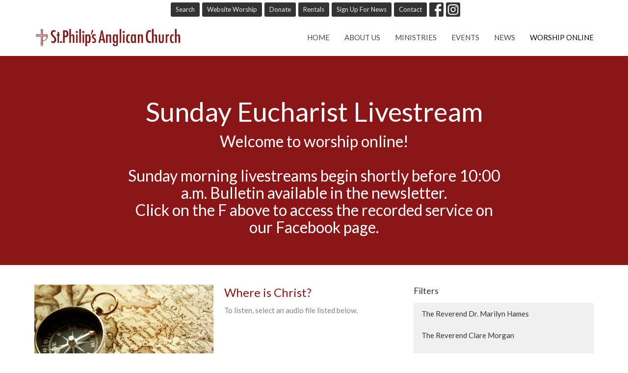

--- FILE ---
content_type: text/html; charset=utf-8
request_url: https://www.stphilipsdunbar.com/blog?month=Nov&year=2018
body_size: 48064
content:
<!DOCTYPE html>
<html lang="en">
  <head>
  <meta charset="UTF-8">
  <meta content="IE=edge,chrome=1" http-equiv="X-UA-Compatible"/>
  <meta content="width=device-width, initial-scale=1.0" name="viewport"/>
  <meta content="St. Philip&#39;s Anglican Church" name="author"/>
  <title>
    Blog | St. Philip&#39;s Anglican Church
  </title>
  
  
    <meta name="robots" content="index,follow" />
  
  
  <link href="https://dq5pwpg1q8ru0.cloudfront.net/2020/10/29/13/19/31/9debcfe6-ee15-4bbb-9d13-0886cd076de3/favicon.ico" rel="shortcut icon" type="image/x-icon" />
  <meta name="csrf-param" content="authenticity_token" />
<meta name="csrf-token" content="73vIFmQIMIFi5BJn8+8pWLYn2Pr7F47RDhnPpMYlXLqBUE261JsupUn6SAMUtq321HMYIrX8Hv8Dvl014ljNhQ==" />

  <link rel="preconnect" href="https://fonts.gstatic.com/" crossorigin>
  <link rel="preload" href="/fonts/fontawesome/webfont.woff?v=3.2.1" as="font" type="font/woff" crossorigin>

  <link rel="stylesheet" media="all" href="/themes/stylesheet.css?timestamp=2026-01-31+09%3A01%3A39+-0800" />
  <link rel="stylesheet" media="print" href="https://dq5pwpg1q8ru0.cloudfront.net/assets/print-c1b49d74baf454d41a08041bb7881e34979fe0b297fba593578d70ec8cc515fd.css" />

	<link href="https://fonts.googleapis.com/css?family=Lato:400,400i,700,700i|Lato:400,400i,700,700i&amp;display=swap" rel="stylesheet" type="text/css" async="async" />
  

  <script src="https://dq5pwpg1q8ru0.cloudfront.net/assets/application-baedfe927b756976bd996cb2c71963c5d82c94e444650affbb4162574b24b761.js"></script>
  <script src="https://dq5pwpg1q8ru0.cloudfront.net/packs/js/application-48235911dc1b5b550236.js"></script>
  <script src="https://cdnjs.cloudflare.com/ajax/libs/handlebars.js/4.7.7/handlebars.min.js" defer="defer"></script>


  <!--[if lt IE 9]>
  <script src="https://dq5pwpg1q8ru0.cloudfront.net/javascripts/html5shiv.js"></script>
  <script src="https://dq5pwpg1q8ru0.cloudfront.net/javascripts/respond.min.js"></script>
  <![endif]-->


      <script>
        var _gaq = _gaq || [];
        _gaq.push(['_setAccount', 'UA-78701500-49']);
        _gaq.push(['_trackPageview']);

          // rollup tracker
          _gaq.push(['rollupTracker._setAccount','UA-18858190-52']);
          _gaq.push(['rollupTracker._trackPageview']);

        (function() {
          var ga = document.createElement('script'); ga.type = 'text/javascript'; ga.async = true;
          ga.src = ('https:' == document.location.protocol ? 'https://ssl' : 'http://www') + '.google-analytics.com/ga.js';
          var s = document.getElementsByTagName('script')[0]; s.parentNode.insertBefore(ga, s);
        })();
      </script>


  


</head>

  <body class="body_blog body_blog_posts_index   blog   relative d-flex flex-column">
      <div class="d-flex ">
        <div class="site-content-container">
    

  <div class="system">
  </div>

  <div id="top-menus-container">
    <div id="top-menus">
  <div id="alert-container">
  </div>


  <div class="js-menus   bg-none z-index-navbar">
      <nav class="header-layout-topbar relative px-1 bg-white  %>">
    <div class="pos pos-cover bg-white " style=""></div>
    <ul class="topbar-nav topbar-center ">




        <li class="">
          
        </li>



        <li>
          <a class="btn btn-dark btn-sm" href="/search">Search</a>
        </li>

          <li class="topbar-menu-item hidden-xs">
              <a class="btn btn-dark btn-sm" href="/blog">Website Worship</a>
          </li>

          <li class="topbar-menu-item hidden-xs">
              <a class="btn btn-dark btn-sm" href="/pages/donate">Donate</a>
          </li>

          <li class="topbar-menu-item hidden-xs">
              <a class="btn btn-dark btn-sm" href="/pages/rentals">Rentals</a>
          </li>

          <li class="topbar-menu-item hidden-xs">
              <a class="btn btn-dark btn-sm" href="/pages/register-for-email-updates">Sign Up For News</a>
          </li>

          <li class="topbar-menu-item hidden-xs">
              <a class="btn btn-dark btn-sm" href="/contact">Contact</a>
          </li>



          
  <li class="social-icon-list-item ">
    <a class="svg-link social-icon-link" target="_blank" href="https://www.facebook.com/stphilipsanglicandunbar">
      <svg xmlns="http://www.w3.org/2000/svg" xmlns:xlink="http://www.w3.org/1999/xlink" x="0px" y="0px" width="24" height="24" viewBox="0 0 24 24" style="enable-background:new 0 0 24 24;" xml:space="preserve" class="social-icon-svg "><title>Facebook Icon</title>
<path d="M24,0v24H0V0H24z M20,2.7h-3.3c-2.5,0-4.7,2.1-4.7,4.7v3.3H9.3v4H12V24h4v-9.3h4v-4h-4V8c0-0.8,0.5-1.3,1.3-1.3H20V2.7z"></path>
</svg>

</a>  </li>
  <li class="social-icon-list-item ">
    <a class="svg-link social-icon-link" target="_blank" href="https://www.instagram.com/St.Philipsdunbar/">
      <svg xmlns="http://www.w3.org/2000/svg" xmlns:xlink="http://www.w3.org/1999/xlink" x="0px" y="0px" width="24" height="24" viewBox="0 0 24 24" style="enable-background:new 0 0 24 24;" xml:space="preserve" class="social-icon-svg "><title>Instagram Icon</title>
<circle cx="12" cy="12" r="2.7"></circle>
<path d="M15.9,4.9H8.1c-1.7,0-3.2,1.5-3.2,3.2V16c0,1.7,1.5,3.2,3.2,3.2H16c1.7,0,3.2-1.5,3.2-3.2V8.1C19.1,6.4,17.6,4.9,15.9,4.9z   M12,16.4c-2.4,0-4.4-2-4.4-4.4s2-4.4,4.4-4.4s4.4,2,4.4,4.4S14.4,16.4,12,16.4z M16.7,8.4c-0.7,0-1.1-0.5-1.1-1.1  c0-0.7,0.5-1.1,1.1-1.1c0.7,0,1.1,0.5,1.1,1.1C17.7,8,17.3,8.4,16.7,8.4z"></path>
<path d="M24,0H0v24h24V0z M20.9,15.7c0,2.8-2.3,5.2-5.2,5.2H8.3c-2.8,0-5.2-2.3-5.2-5.2V8.3c0-2.8,2.3-5.2,5.2-5.2h7.5  c2.8,0,5.2,2.3,5.2,5.2C20.9,8.3,20.9,15.7,20.9,15.7z"></path>
</svg>

</a>  </li>


    </ul>
  </nav>

    <div id="main-menu-container">
      
<nav id="main_menu" class="relative bg-default bg-none p-2 p-md-3">
  <div class="bg-default pos pos-cover js-main-menu-background-opacity" style="opacity:1.0;"></div>
  <div class="container d-md-flex flex-wrap ">
    <div class="relative d-flex d-md-block mr-md-3 flex-shrink-0">
      

    <a class="main-menu-logo main-menu-grenville-logo " href="/">
      <img alt="St. Philip&#39;s Anglican Church" class="logo-size-extra-large" src="https://dq5pwpg1q8ru0.cloudfront.net/2021/11/10/10/58/25/2a1d8b9e-302e-4896-b965-4af363363b9f/stp2013-header01.jpg" />
</a>


        <button type="button" class="btn bg-none p-1 border-0 main-menu-hidden-md ml-auto collapsed pr-0" data-toggle="collapse" data-target="#main_menu_collapse" aria-expanded="false">
    <span class="sr-only">Toggle navigation</span>
    <span class="svg-link">
      <svg xmlns="http://www.w3.org/2000/svg" height="24" viewBox="0 0 24 24" width="24">
    <path d="M0 0h24v24H0z" fill="none"></path>
    <path d="M3 18h18v-2H3v2zm0-5h18v-2H3v2zm0-7v2h18V6H3z"></path>
</svg>
 Menu
    </span>
  </button>

    </div>

    <div class="collapse main-menu-collapse-md ml-auto text-center" id="main_menu_collapse">
      <ul class="main-menu-list main-menu-grenville-list align-items-md-center">
          
  <li class="menu-item ">
      <a class="menu-link " href="/">Home</a>
  </li>


          
  <li class="menu-item ">
      <a class="menu-link " href="/about">About Us</a>
  </li>


          
  <li class="menu-item ">
      <a class="menu-link " href="/ministries">Ministries</a>
  </li>


          
  <li class="menu-item ">
      <a class="menu-link " href="/events">Events</a>
  </li>


          
  <li class="menu-item ">
      <a class="menu-link " href="/news">News</a>
  </li>


          
  <li class="menu-item ">
      <a class="menu-link active" href="/blog">Worship online</a>
  </li>


      </ul>
        <ul class="main-menu-list main-menu-subnav">
            <li class="menu-item-divider"></li>
    
  <li class="menu-item ">
      <a class="menu-link active" href="/blog">Website Worship</a>
  </li>


    
  <li class="menu-item ">
      <a class="menu-link " href="/pages/donate">Donate</a>
  </li>


    
  <li class="menu-item ">
      <a class="menu-link " href="/pages/rentals">Rentals</a>
  </li>


    
  <li class="menu-item ">
      <a class="menu-link " href="/pages/register-for-email-updates">Sign Up For News</a>
  </li>


    
  <li class="menu-item ">
      <a class="menu-link " href="/contact">Contact</a>
  </li>





        </ul>
    </div>
  </div>
</nav>

    </div>
  </div>
</div>

  </div>

  <div id="header-container" class="relative">
    <div id="header" class="header relative bg-cover bg-none w-100
            
            d-flex
            py-3 py-md-5
             topbar-offset
            bg-secondary"
     style=" min-height: 9vh;">
  
  

<div id="page-header-overlay" class="bg-secondary pos pos-cover" style="opacity:1.0;" data-header-opacity="1.0"></div>
    <div class="container relative d-flex flex-column mt-5">
      
      <div class="my-auto ">
        <div class="text-center">
          <div class="relative d-inline-block break-word">
            <h1 class="header-heading ">
              <div>Sunday Eucharist Livestream</div>
            </h1>
          </div>
            <div class="header-subheading mx-auto mt-2 text-center ">
              <div>Welcome to worship online!<br><br>Sunday morning livestreams begin shortly before 10:00 a.m. Bulletin available in the newsletter. <br>Click on the F above to access the recorded service on our Facebook page.</div>
            </div>
        </div>
        
        <div class="text-center mt-3">
          

        </div>
      </div>

      
    </div>
  
  
  <!--<div class="pos pos-b-1 pos-l-1">
    <button class="js-play-video-button p-2 bg-none border-0 d-none" style="opacity: 0.5;">
    </button>
    <button class="js-pause-video-button p-2 bg-none border-0 d-none" style="opacity: 0.5;">
    </button>
    <div class="js-loading-video-button">
      <div class="d-flex p-2" style="opacity: 0.5;">
      </div>
    </div>
  </div>-->

</div>


  </div>

  <main role="main" class="content flex-grow-1  blog_posts_index clearfix m-0 p-0">
    <link rel="alternate" type="application/rss+xml" title="RSS" href="https://www.stphilipsdunbar.com/blog.rss" />




  

<div>
    <div id="top-blocks-wrapper">
      
    </div>

    <div id="page_content" class="relative my-5">
      <div class="container">
        

  <div id="blog_anchor" class="row">
    <div class="col-md-8">
        <div class="relative mb-3 border-bottom pb-3">
  <a class="row d-sm-flex" href="/blog/where-is-christ">
    <div class="col-sm-6">
      <img alt="Where is Christ? image" loading="lazy" src="https://dq5pwpg1q8ru0.cloudfront.net/2020/10/28/15/39/17/435ce098-5900-4ea4-87b0-c720251d8f58/Seeking.png" />
    </div>
    <div class="col-sm-6 d-flex flex-column">
      <h2 class="h3 mt-2 mt-sm-0 mb-2">Where is Christ?</h2>
      <div class="text-muted mb-2">
            To listen, select an audio file listed below.
      </div>
      <div class="mt-auto mb-2">
          <div class="text-body">The Reverend Dr. Marilyn Hames</div>
        <div class="text-muted">November 25, 2018</div>
      </div>
    </div>
</a></div>
<div class="relative mb-3 border-bottom pb-3">
  <a class="row d-sm-flex" href="/blog/stewardship-in-the-context-of-gratitude">
    <div class="col-sm-6">
      <img alt="Stewardship in the context of gratitude image" loading="lazy" src="https://dq5pwpg1q8ru0.cloudfront.net/2020/11/03/21/49/19/313dc2e8-b4c5-402c-9584-6e1cd4f47ae7/I%20am%20grateful%20for.png" />
    </div>
    <div class="col-sm-6 d-flex flex-column">
      <h2 class="h3 mt-2 mt-sm-0 mb-2">Stewardship in the context of gratitude</h2>
      <div class="text-muted mb-2">
            To listen, select an audio file listed below.
      </div>
      <div class="mt-auto mb-2">
          <div class="text-body">The Rev&#39;d Stuart Hallam</div>
        <div class="text-muted">November 18, 2018</div>
      </div>
    </div>
</a></div>
<div class="relative mb-3 border-bottom pb-3">
  <a class="row d-sm-flex" href="/blog/choose-to-remember--315">
    <div class="col-sm-6">
      <img alt="Choose to remember image" loading="lazy" src="https://dq5pwpg1q8ru0.cloudfront.net/2020/10/31/21/57/27/59425c01-6165-4d0c-948b-02969bdd0fb7/Poppy%20670x350.png" />
    </div>
    <div class="col-sm-6 d-flex flex-column">
      <h2 class="h3 mt-2 mt-sm-0 mb-2">Choose to remember</h2>
      <div class="text-muted mb-2">
            Remembrance Day 2018.
To listen, select an audio file listed below.
      </div>
      <div class="mt-auto mb-2">
          <div class="text-body">The Rev&#39;d Stuart Hallam</div>
        <div class="text-muted">November 11, 2018</div>
      </div>
    </div>
</a></div>
<div class="relative mb-3 border-bottom pb-3">
  <a class="row d-sm-flex" href="/blog/what-makes-a-saint">
    <div class="col-sm-6">
      <img alt="What makes a Saint? image" loading="lazy" src="https://dq5pwpg1q8ru0.cloudfront.net/2020/11/03/21/49/19/fc9ebf3c-9f7a-4376-a221-c325ebb28143/Happy%20child.png" />
    </div>
    <div class="col-sm-6 d-flex flex-column">
      <h2 class="h3 mt-2 mt-sm-0 mb-2">What makes a Saint?</h2>
      <div class="text-muted mb-2">
            This week Stuart delivers an informal talk at the monthly Family Service. Also, the Family Orchestra plays the...
      </div>
      <div class="mt-auto mb-2">
          <div class="text-body">The Rev&#39;d Stuart Hallam</div>
        <div class="text-muted">November  4, 2018</div>
      </div>
    </div>
</a></div>

        
    </div>

    <div class="col-md-4">
      

      <h2 class="h4 mt-0">Filters</h2>
          <div class="list-group">
              <a class=" list-group-item" href="/blog/author/marilyn-hames-spiritual-director">The Reverend Dr. Marilyn Hames</a>
              <a class=" list-group-item" href="/blog/author/clare-morgan-children-families-and-youth">The Reverend Clare Morgan</a>
              <a class=" list-group-item" href="/blog/author/bishop-the-right-reverend-john-stephens--10">Bishop: the Right Reverend John Stephens</a>
              <a class=" list-group-item" href="/blog/author/the-right-reverend-melissa-skelton">The Right Reverend Melissa Skelton</a>
              <a class=" list-group-item" href="/blog/author/pat-brandon">Pat  Brandon</a>
              <a class=" list-group-item" href="/blog/author/the-rev-dr-pitman-b-potter">The Rev. Dr. Pitman B.  Potter</a>
              <a class=" list-group-item" href="/blog/author/the-reverend-stuart-hallam">The Rev&#39;d Stuart Hallam</a>
              <a class=" list-group-item" href="/blog/author/brian-mix">Brian Mix</a>
              <a class=" list-group-item" href="/blog/author/the-revd-canon-dr-harold-munn">The Rev&#39;d Canon Dr. Harold Munn</a>
              <a class=" list-group-item" href="/blog/author/the-reverend-andrew-pike">The Reverend Andrew Pike</a>
              <a class=" list-group-item" href="/blog/author/jason-wood">Jason Wood</a>
              <a class=" list-group-item" href="/blog/author/the-rev-d-dr-patricia-dutcher-walls">The Rev’d. Dr. Patricia Dutcher-Walls</a>
              <a class=" list-group-item" href="/blog/author/the-venerable-ronald-harrison">The Venerable Ronald Harrison</a>
              <a class=" list-group-item" href="/blog/author/the-reverend-bryan-rivers">The Reverend Bryan Rivers</a>
              <a class=" list-group-item" href="/blog/author/youth">Youth </a>
              <a class=" list-group-item" href="/blog/author/the-very-revd-peter-elliot">The Very Rev&#39;d Peter Elliot</a>
              <a class=" list-group-item" href="/blog/author/the-reverend-philippa-segrave-pride">The Reverend Philippa  Segrave-Pride</a>
              <a class=" list-group-item" href="/blog/author/the-reverend-lorne-manweiler">The Reverend Lorne Manweiler </a>
              <a class=" list-group-item" href="/blog/author/laura-glover">Laura Glover</a>
          </div>


      <div class="list-group" id='by-year'>
          <a class="list-group-item" data-parent="#by-year" data-toggle="collapse" href="#year2026">
            2026
            <span class="badge">4</span>
</a>          <div id="year2026" class="collapse list-group">
                  <a class="list-group-item" href="/blog?month=Jan&amp;year=2026">
                    Jan
                    <span class="badge">4</span>
</a></div>          <a class="list-group-item" data-parent="#by-year" data-toggle="collapse" href="#year2025">
            2025
            <span class="badge">53</span>
</a>          <div id="year2025" class="collapse list-group">
                  <a class="list-group-item" href="/blog?month=Dec&amp;year=2025">
                    Dec
                    <span class="badge">4</span>
</a>                  <a class="list-group-item" href="/blog?month=Nov&amp;year=2025">
                    Nov
                    <span class="badge">5</span>
</a>                  <a class="list-group-item" href="/blog?month=Oct&amp;year=2025">
                    Oct
                    <span class="badge">5</span>
</a>                  <a class="list-group-item" href="/blog?month=Sep&amp;year=2025">
                    Sep
                    <span class="badge">5</span>
</a>                  <a class="list-group-item" href="/blog?month=Aug&amp;year=2025">
                    Aug
                    <span class="badge">5</span>
</a>                  <a class="list-group-item" href="/blog?month=Jul&amp;year=2025">
                    Jul
                    <span class="badge">4</span>
</a>                  <a class="list-group-item" href="/blog?month=Jun&amp;year=2025">
                    Jun
                    <span class="badge">4</span>
</a>                  <a class="list-group-item" href="/blog?month=May&amp;year=2025">
                    May
                    <span class="badge">4</span>
</a>                  <a class="list-group-item" href="/blog?month=Apr&amp;year=2025">
                    Apr
                    <span class="badge">4</span>
</a>                  <a class="list-group-item" href="/blog?month=Mar&amp;year=2025">
                    Mar
                    <span class="badge">5</span>
</a>                  <a class="list-group-item" href="/blog?month=Feb&amp;year=2025">
                    Feb
                    <span class="badge">4</span>
</a>                  <a class="list-group-item" href="/blog?month=Jan&amp;year=2025">
                    Jan
                    <span class="badge">4</span>
</a></div>          <a class="list-group-item" data-parent="#by-year" data-toggle="collapse" href="#year2024">
            2024
            <span class="badge">53</span>
</a>          <div id="year2024" class="collapse list-group">
                  <a class="list-group-item" href="/blog?month=Dec&amp;year=2024">
                    Dec
                    <span class="badge">6</span>
</a>                  <a class="list-group-item" href="/blog?month=Nov&amp;year=2024">
                    Nov
                    <span class="badge">4</span>
</a>                  <a class="list-group-item" href="/blog?month=Oct&amp;year=2024">
                    Oct
                    <span class="badge">4</span>
</a>                  <a class="list-group-item" href="/blog?month=Sep&amp;year=2024">
                    Sep
                    <span class="badge">6</span>
</a>                  <a class="list-group-item" href="/blog?month=Aug&amp;year=2024">
                    Aug
                    <span class="badge">4</span>
</a>                  <a class="list-group-item" href="/blog?month=Jul&amp;year=2024">
                    Jul
                    <span class="badge">4</span>
</a>                  <a class="list-group-item" href="/blog?month=Jun&amp;year=2024">
                    Jun
                    <span class="badge">5</span>
</a>                  <a class="list-group-item" href="/blog?month=May&amp;year=2024">
                    May
                    <span class="badge">3</span>
</a>                  <a class="list-group-item" href="/blog?month=Apr&amp;year=2024">
                    Apr
                    <span class="badge">4</span>
</a>                  <a class="list-group-item" href="/blog?month=Mar&amp;year=2024">
                    Mar
                    <span class="badge">6</span>
</a>                  <a class="list-group-item" href="/blog?month=Feb&amp;year=2024">
                    Feb
                    <span class="badge">4</span>
</a>                  <a class="list-group-item" href="/blog?month=Jan&amp;year=2024">
                    Jan
                    <span class="badge">3</span>
</a></div>          <a class="list-group-item" data-parent="#by-year" data-toggle="collapse" href="#year2023">
            2023
            <span class="badge">55</span>
</a>          <div id="year2023" class="collapse list-group">
                  <a class="list-group-item" href="/blog?month=Dec&amp;year=2023">
                    Dec
                    <span class="badge">7</span>
</a>                  <a class="list-group-item" href="/blog?month=Nov&amp;year=2023">
                    Nov
                    <span class="badge">3</span>
</a>                  <a class="list-group-item" href="/blog?month=Oct&amp;year=2023">
                    Oct
                    <span class="badge">4</span>
</a>                  <a class="list-group-item" href="/blog?month=Sep&amp;year=2023">
                    Sep
                    <span class="badge">4</span>
</a>                  <a class="list-group-item" href="/blog?month=Aug&amp;year=2023">
                    Aug
                    <span class="badge">3</span>
</a>                  <a class="list-group-item" href="/blog?month=Jul&amp;year=2023">
                    Jul
                    <span class="badge">4</span>
</a>                  <a class="list-group-item" href="/blog?month=Jun&amp;year=2023">
                    Jun
                    <span class="badge">4</span>
</a>                  <a class="list-group-item" href="/blog?month=May&amp;year=2023">
                    May
                    <span class="badge">4</span>
</a>                  <a class="list-group-item" href="/blog?month=Apr&amp;year=2023">
                    Apr
                    <span class="badge">8</span>
</a>                  <a class="list-group-item" href="/blog?month=Mar&amp;year=2023">
                    Mar
                    <span class="badge">4</span>
</a>                  <a class="list-group-item" href="/blog?month=Feb&amp;year=2023">
                    Feb
                    <span class="badge">5</span>
</a>                  <a class="list-group-item" href="/blog?month=Jan&amp;year=2023">
                    Jan
                    <span class="badge">5</span>
</a></div>          <a class="list-group-item" data-parent="#by-year" data-toggle="collapse" href="#year2022">
            2022
            <span class="badge">55</span>
</a>          <div id="year2022" class="collapse list-group">
                  <a class="list-group-item" href="/blog?month=Dec&amp;year=2022">
                    Dec
                    <span class="badge">5</span>
</a>                  <a class="list-group-item" href="/blog?month=Nov&amp;year=2022">
                    Nov
                    <span class="badge">4</span>
</a>                  <a class="list-group-item" href="/blog?month=Oct&amp;year=2022">
                    Oct
                    <span class="badge">5</span>
</a>                  <a class="list-group-item" href="/blog?month=Sep&amp;year=2022">
                    Sep
                    <span class="badge">4</span>
</a>                  <a class="list-group-item" href="/blog?month=Aug&amp;year=2022">
                    Aug
                    <span class="badge">4</span>
</a>                  <a class="list-group-item" href="/blog?month=Jul&amp;year=2022">
                    Jul
                    <span class="badge">5</span>
</a>                  <a class="list-group-item" href="/blog?month=Jun&amp;year=2022">
                    Jun
                    <span class="badge">4</span>
</a>                  <a class="list-group-item" href="/blog?month=May&amp;year=2022">
                    May
                    <span class="badge">5</span>
</a>                  <a class="list-group-item" href="/blog?month=Apr&amp;year=2022">
                    Apr
                    <span class="badge">6</span>
</a>                  <a class="list-group-item" href="/blog?month=Mar&amp;year=2022">
                    Mar
                    <span class="badge">5</span>
</a>                  <a class="list-group-item" href="/blog?month=Feb&amp;year=2022">
                    Feb
                    <span class="badge">3</span>
</a>                  <a class="list-group-item" href="/blog?month=Jan&amp;year=2022">
                    Jan
                    <span class="badge">5</span>
</a></div>          <a class="list-group-item" data-parent="#by-year" data-toggle="collapse" href="#year2021">
            2021
            <span class="badge">57</span>
</a>          <div id="year2021" class="collapse list-group">
                  <a class="list-group-item" href="/blog?month=Dec&amp;year=2021">
                    Dec
                    <span class="badge">7</span>
</a>                  <a class="list-group-item" href="/blog?month=Nov&amp;year=2021">
                    Nov
                    <span class="badge">4</span>
</a>                  <a class="list-group-item" href="/blog?month=Oct&amp;year=2021">
                    Oct
                    <span class="badge">5</span>
</a>                  <a class="list-group-item" href="/blog?month=Sep&amp;year=2021">
                    Sep
                    <span class="badge">4</span>
</a>                  <a class="list-group-item" href="/blog?month=Aug&amp;year=2021">
                    Aug
                    <span class="badge">5</span>
</a>                  <a class="list-group-item" href="/blog?month=Jul&amp;year=2021">
                    Jul
                    <span class="badge">4</span>
</a>                  <a class="list-group-item" href="/blog?month=Jun&amp;year=2021">
                    Jun
                    <span class="badge">4</span>
</a>                  <a class="list-group-item" href="/blog?month=May&amp;year=2021">
                    May
                    <span class="badge">5</span>
</a>                  <a class="list-group-item" href="/blog?month=Apr&amp;year=2021">
                    Apr
                    <span class="badge">6</span>
</a>                  <a class="list-group-item" href="/blog?month=Mar&amp;year=2021">
                    Mar
                    <span class="badge">5</span>
</a>                  <a class="list-group-item" href="/blog?month=Feb&amp;year=2021">
                    Feb
                    <span class="badge">3</span>
</a>                  <a class="list-group-item" href="/blog?month=Jan&amp;year=2021">
                    Jan
                    <span class="badge">5</span>
</a></div>          <a class="list-group-item" data-parent="#by-year" data-toggle="collapse" href="#year2020">
            2020
            <span class="badge">52</span>
</a>          <div id="year2020" class="collapse list-group">
                  <a class="list-group-item" href="/blog?month=Dec&amp;year=2020">
                    Dec
                    <span class="badge">7</span>
</a>                  <a class="list-group-item" href="/blog?month=Nov&amp;year=2020">
                    Nov
                    <span class="badge">5</span>
</a>                  <a class="list-group-item" href="/blog?month=Oct&amp;year=2020">
                    Oct
                    <span class="badge">4</span>
</a>                  <a class="list-group-item" href="/blog?month=Sep&amp;year=2020">
                    Sep
                    <span class="badge">4</span>
</a>                  <a class="list-group-item" href="/blog?month=Aug&amp;year=2020">
                    Aug
                    <span class="badge">2</span>
</a>                  <a class="list-group-item" href="/blog?month=Jul&amp;year=2020">
                    Jul
                    <span class="badge">5</span>
</a>                  <a class="list-group-item" href="/blog?month=Jun&amp;year=2020">
                    Jun
                    <span class="badge">4</span>
</a>                  <a class="list-group-item" href="/blog?month=May&amp;year=2020">
                    May
                    <span class="badge">5</span>
</a>                  <a class="list-group-item" href="/blog?month=Apr&amp;year=2020">
                    Apr
                    <span class="badge">6</span>
</a>                  <a class="list-group-item" href="/blog?month=Mar&amp;year=2020">
                    Mar
                    <span class="badge">4</span>
</a>                  <a class="list-group-item" href="/blog?month=Feb&amp;year=2020">
                    Feb
                    <span class="badge">3</span>
</a>                  <a class="list-group-item" href="/blog?month=Jan&amp;year=2020">
                    Jan
                    <span class="badge">3</span>
</a></div>          <a class="list-group-item" data-parent="#by-year" data-toggle="collapse" href="#year2019">
            2019
            <span class="badge">22</span>
</a>          <div id="year2019" class="collapse list-group">
                  <a class="list-group-item" href="/blog?month=Dec&amp;year=2019">
                    Dec
                    <span class="badge">1</span>
</a>                  <a class="list-group-item" href="/blog?month=Nov&amp;year=2019">
                    Nov
                    <span class="badge">3</span>
</a>                  <a class="list-group-item" href="/blog?month=Sep&amp;year=2019">
                    Sep
                    <span class="badge">1</span>
</a>                  <a class="list-group-item" href="/blog?month=Aug&amp;year=2019">
                    Aug
                    <span class="badge">1</span>
</a>                  <a class="list-group-item" href="/blog?month=May&amp;year=2019">
                    May
                    <span class="badge">2</span>
</a>                  <a class="list-group-item" href="/blog?month=Apr&amp;year=2019">
                    Apr
                    <span class="badge">3</span>
</a>                  <a class="list-group-item" href="/blog?month=Mar&amp;year=2019">
                    Mar
                    <span class="badge">5</span>
</a>                  <a class="list-group-item" href="/blog?month=Feb&amp;year=2019">
                    Feb
                    <span class="badge">3</span>
</a>                  <a class="list-group-item" href="/blog?month=Jan&amp;year=2019">
                    Jan
                    <span class="badge">3</span>
</a></div>          <a class="list-group-item" data-parent="#by-year" data-toggle="collapse" href="#year2018">
            2018
            <span class="badge">52</span>
</a>          <div id="year2018" class="collapse list-group">
                  <a class="list-group-item" href="/blog?month=Dec&amp;year=2018">
                    Dec
                    <span class="badge">6</span>
</a>                  <a class="list-group-item" href="/blog?month=Nov&amp;year=2018">
                    Nov
                    <span class="badge">4</span>
</a>                  <a class="list-group-item" href="/blog?month=Oct&amp;year=2018">
                    Oct
                    <span class="badge">4</span>
</a>                  <a class="list-group-item" href="/blog?month=Sep&amp;year=2018">
                    Sep
                    <span class="badge">5</span>
</a>                  <a class="list-group-item" href="/blog?month=Aug&amp;year=2018">
                    Aug
                    <span class="badge">4</span>
</a>                  <a class="list-group-item" href="/blog?month=Jul&amp;year=2018">
                    Jul
                    <span class="badge">7</span>
</a>                  <a class="list-group-item" href="/blog?month=Jun&amp;year=2018">
                    Jun
                    <span class="badge">2</span>
</a>                  <a class="list-group-item" href="/blog?month=May&amp;year=2018">
                    May
                    <span class="badge">4</span>
</a>                  <a class="list-group-item" href="/blog?month=Apr&amp;year=2018">
                    Apr
                    <span class="badge">4</span>
</a>                  <a class="list-group-item" href="/blog?month=Mar&amp;year=2018">
                    Mar
                    <span class="badge">3</span>
</a>                  <a class="list-group-item" href="/blog?month=Feb&amp;year=2018">
                    Feb
                    <span class="badge">4</span>
</a>                  <a class="list-group-item" href="/blog?month=Jan&amp;year=2018">
                    Jan
                    <span class="badge">5</span>
</a></div>          <a class="list-group-item" data-parent="#by-year" data-toggle="collapse" href="#year2017">
            2017
            <span class="badge">22</span>
</a>          <div id="year2017" class="collapse list-group">
                  <a class="list-group-item" href="/blog?month=Dec&amp;year=2017">
                    Dec
                    <span class="badge">1</span>
</a>                  <a class="list-group-item" href="/blog?month=Nov&amp;year=2017">
                    Nov
                    <span class="badge">1</span>
</a>                  <a class="list-group-item" href="/blog?month=Oct&amp;year=2017">
                    Oct
                    <span class="badge">1</span>
</a>                  <a class="list-group-item" href="/blog?month=Sep&amp;year=2017">
                    Sep
                    <span class="badge">2</span>
</a>                  <a class="list-group-item" href="/blog?month=Aug&amp;year=2017">
                    Aug
                    <span class="badge">1</span>
</a>                  <a class="list-group-item" href="/blog?month=Jul&amp;year=2017">
                    Jul
                    <span class="badge">3</span>
</a>                  <a class="list-group-item" href="/blog?month=Jun&amp;year=2017">
                    Jun
                    <span class="badge">2</span>
</a>                  <a class="list-group-item" href="/blog?month=May&amp;year=2017">
                    May
                    <span class="badge">1</span>
</a>                  <a class="list-group-item" href="/blog?month=Apr&amp;year=2017">
                    Apr
                    <span class="badge">2</span>
</a>                  <a class="list-group-item" href="/blog?month=Mar&amp;year=2017">
                    Mar
                    <span class="badge">2</span>
</a>                  <a class="list-group-item" href="/blog?month=Feb&amp;year=2017">
                    Feb
                    <span class="badge">3</span>
</a>                  <a class="list-group-item" href="/blog?month=Jan&amp;year=2017">
                    Jan
                    <span class="badge">3</span>
</a></div>          <a class="list-group-item" data-parent="#by-year" data-toggle="collapse" href="#year2016">
            2016
            <span class="badge">35</span>
</a>          <div id="year2016" class="collapse list-group">
                  <a class="list-group-item" href="/blog?month=Dec&amp;year=2016">
                    Dec
                    <span class="badge">3</span>
</a>                  <a class="list-group-item" href="/blog?month=Nov&amp;year=2016">
                    Nov
                    <span class="badge">3</span>
</a>                  <a class="list-group-item" href="/blog?month=Oct&amp;year=2016">
                    Oct
                    <span class="badge">3</span>
</a>                  <a class="list-group-item" href="/blog?month=Sep&amp;year=2016">
                    Sep
                    <span class="badge">3</span>
</a>                  <a class="list-group-item" href="/blog?month=Aug&amp;year=2016">
                    Aug
                    <span class="badge">1</span>
</a>                  <a class="list-group-item" href="/blog?month=Jul&amp;year=2016">
                    Jul
                    <span class="badge">4</span>
</a>                  <a class="list-group-item" href="/blog?month=Jun&amp;year=2016">
                    Jun
                    <span class="badge">2</span>
</a>                  <a class="list-group-item" href="/blog?month=May&amp;year=2016">
                    May
                    <span class="badge">1</span>
</a>                  <a class="list-group-item" href="/blog?month=Apr&amp;year=2016">
                    Apr
                    <span class="badge">2</span>
</a>                  <a class="list-group-item" href="/blog?month=Mar&amp;year=2016">
                    Mar
                    <span class="badge">6</span>
</a>                  <a class="list-group-item" href="/blog?month=Feb&amp;year=2016">
                    Feb
                    <span class="badge">4</span>
</a>                  <a class="list-group-item" href="/blog?month=Jan&amp;year=2016">
                    Jan
                    <span class="badge">3</span>
</a></div>          <a class="list-group-item" data-parent="#by-year" data-toggle="collapse" href="#year2015">
            2015
            <span class="badge">44</span>
</a>          <div id="year2015" class="collapse list-group">
                  <a class="list-group-item" href="/blog?month=Dec&amp;year=2015">
                    Dec
                    <span class="badge">4</span>
</a>                  <a class="list-group-item" href="/blog?month=Nov&amp;year=2015">
                    Nov
                    <span class="badge">4</span>
</a>                  <a class="list-group-item" href="/blog?month=Oct&amp;year=2015">
                    Oct
                    <span class="badge">3</span>
</a>                  <a class="list-group-item" href="/blog?month=Sep&amp;year=2015">
                    Sep
                    <span class="badge">4</span>
</a>                  <a class="list-group-item" href="/blog?month=Aug&amp;year=2015">
                    Aug
                    <span class="badge">3</span>
</a>                  <a class="list-group-item" href="/blog?month=Jul&amp;year=2015">
                    Jul
                    <span class="badge">3</span>
</a>                  <a class="list-group-item" href="/blog?month=Jun&amp;year=2015">
                    Jun
                    <span class="badge">3</span>
</a>                  <a class="list-group-item" href="/blog?month=May&amp;year=2015">
                    May
                    <span class="badge">4</span>
</a>                  <a class="list-group-item" href="/blog?month=Apr&amp;year=2015">
                    Apr
                    <span class="badge">4</span>
</a>                  <a class="list-group-item" href="/blog?month=Mar&amp;year=2015">
                    Mar
                    <span class="badge">5</span>
</a>                  <a class="list-group-item" href="/blog?month=Feb&amp;year=2015">
                    Feb
                    <span class="badge">4</span>
</a>                  <a class="list-group-item" href="/blog?month=Jan&amp;year=2015">
                    Jan
                    <span class="badge">3</span>
</a></div>        <a class="list-group-item" href="/blog">All</a>
      </div>
    </div>
  </div>

      </div>
    </div>

  <div id="bottom-blocks-wrapper">
      
  </div>
</div>

  
  

  </main>


  <footer class="blog diocesenw" id="footer" role="siteinfo">
  <div class="container footer-container">
    <div class="row">
      <div class="col-md-6 ">
        <div class="row">
          <div class="col-sm-4 footer-block link-list footer-menu">
            <h5>
              Menu
            </h5>
            <ul class="list-unstyled clearfix">
                  <li class="nn2"><a class="" href="/">Home</a></li>
                  <li class="nn3"><a class="" href="/about">About Us</a></li>
                  <li class="nn4"><a class="" href="/ministries">Ministries</a></li>
                  <li class="nn5"><a class="" href="/events">Events</a></li>
                  <li class="nn6"><a class="" href="/news">News</a></li>
                  <li class="nn7"><a class="active" href="/blog">Worship online</a></li>
            </ul>
            <span class="footer-social-icons" style="padding-bottom: 10px;">
              <div class="social_icons">
    <a target="_blank" href="https://www.facebook.com/stphilipsanglicandunbar">
      <svg xmlns="http://www.w3.org/2000/svg" xmlns:xlink="http://www.w3.org/1999/xlink" x="0px" y="0px" width="24" height="24" viewBox="0 0 24 24" style="enable-background:new 0 0 24 24;" xml:space="preserve"><title>Facebook Icon</title>
<path d="M24,0v24H0V0H24z M20,2.7h-3.3c-2.5,0-4.7,2.1-4.7,4.7v3.3H9.3v4H12V24h4v-9.3h4v-4h-4V8c0-0.8,0.5-1.3,1.3-1.3H20V2.7z"></path>
</svg>

</a>    <a target="_blank" href="https://www.instagram.com/St.Philipsdunbar/">
      <svg xmlns="http://www.w3.org/2000/svg" xmlns:xlink="http://www.w3.org/1999/xlink" x="0px" y="0px" width="24" height="24" viewBox="0 0 24 24" style="enable-background:new 0 0 24 24;" xml:space="preserve"><title>Instagram Icon</title>
<circle cx="12" cy="12" r="2.7"></circle>
<path d="M15.9,4.9H8.1c-1.7,0-3.2,1.5-3.2,3.2V16c0,1.7,1.5,3.2,3.2,3.2H16c1.7,0,3.2-1.5,3.2-3.2V8.1C19.1,6.4,17.6,4.9,15.9,4.9z   M12,16.4c-2.4,0-4.4-2-4.4-4.4s2-4.4,4.4-4.4s4.4,2,4.4,4.4S14.4,16.4,12,16.4z M16.7,8.4c-0.7,0-1.1-0.5-1.1-1.1  c0-0.7,0.5-1.1,1.1-1.1c0.7,0,1.1,0.5,1.1,1.1C17.7,8,17.3,8.4,16.7,8.4z"></path>
<path d="M24,0H0v24h24V0z M20.9,15.7c0,2.8-2.3,5.2-5.2,5.2H8.3c-2.8,0-5.2-2.3-5.2-5.2V8.3c0-2.8,2.3-5.2,5.2-5.2h7.5  c2.8,0,5.2,2.3,5.2,5.2C20.9,8.3,20.9,15.7,20.9,15.7z"></path>
</svg>

</a></div>

            </span>
          </div>
          <div class="col-sm-8 footer-block link-list footer-program-groups-menu" >
              <h5>
                <a href="/ministries">Ministries</a>
              </h5>
              <ul class="list-unstyled clearfix" style="margin-bottom: 17px;">
                    <li class="menu-item">
      <a class="menu-link" href="/ministries/worship-services">Worship Services</a>
    </li>
    <li class="menu-item">
      <a class="menu-link" href="/ministries/spiritual-formation">Spiritual Formation</a>
    </li>
    <li class="menu-item">
      <a class="menu-link" href="/ministries/music">Music</a>
    </li>
    <li class="menu-item">
      <a class="menu-link" href="/ministries/community">Community</a>
    </li>
    <li class="menu-item">
      <a class="menu-link" href="/ministries/outreach-and-neighbourhood-ministry">Outreach and Neighbourhood Ministry</a>
    </li>
    <li class="menu-item">
      <a class="menu-link" href="/ministries/children-youth">Children &amp; Youth</a>
    </li>

              </ul>
          </div>
        </div>
      </div>
      <div class="col-md-6" id="footer-contact">
        <div class="row">
          <div class="col-md-6 footer-block">

            <div class="row">
              <div class="col-sm-6 col-md-12">

                <h5>
                  <i class="icon-phone icon-white"></i>
                  Contact
                </h5>
                <ul class="list-unstyled clearfix">
                    <li class="phone">
                      <a href="tel:1-604-224-3238">604.224.3238</a>
                      <span>
                        Phone
                      </span>
                    </li>
                    <li class="email">
                      <a encode="javascript" class="word-break-all" href="mailto:manager@stpdunbar.com">manager@stpdunbar.com</a>
                    </li>
                </ul>

                  <div class="footer-hours">
                    <h5>
                      <i class="icon-time"></i>
                      Office Hours
                    </h5>
                    <ul class="list-unstyled">
                      <li>
                        <p>Tuesday - Thursday
<br />10:00am-2:00pm</p>
                      </li>
                    </ul>
                  </div>

              </div>
              <div class="col-sm-6 col-md-12">

                  <div class="footer-location">
                    <h5>
                      <i class="icon-map-marker icon-white"></i>
                      Location
                    </h5>
                    <p>
                      3737 W. 27th Ave
                      <br/>
                        Vancouver, BC
                        <br/>
                        V6S 1R2
                        &nbsp;
                        Canada
                      <br/>
                        <a target="_blank" href="https://www.google.ca/maps?q=St.%20Philip&#39;s%20Anglican%20Church,%203737%20W.%2027th%20Ave,%20Vancouver,%20V6S%201R2,%20BC">View on Google Maps</a>
                    </p>
                  </div>

              </div> <!-- /col -->
            </div> <!-- /row -->

          </div> <!-- /footer-block col-md-6 -->

          <div class="col-md-6 footer-block gratitude">
            <h5>ACKNOWLEDGMENT</h5>
            <p>The Anglican Church in the Sunshine Coast, Lower Mainland and Fraser Valley consisting of 62 parishes and 4 worshipping communities on the ancestral lands of the Coast Salish First Nations.</p>
          </div> <!-- /gratitude -->

        </div> <!-- /row -->
      </div> <!-- /#footer-contact -->
    </div> <!-- /footer-container -->

    <div class="footer-buttons">

      <div class="footer-nav">
        <a href="http://vancouver.anglican.ca" target="_blank" class="btn-diocese pull-right">
          Anglican Diocese of New Westminster
        </a>

        <a href="http://www.anglican.ca" target="_blank" class="btn-angcan">
          Anglican Church of Canada
        </a>
       <a href="http://www.anglicancommunion.org" target="_blank" class="btn-angcom">
          Anglican Communion
        </a>



      </div> <!-- /footer-nav -->
    </div> <!-- /footer-buttons -->

    <div class="row">
      <div class="col-sm-8 col-md-9">
        <small class="copyright">
          &copy; 2026 St. Philip&#39;s Anglican Church. All Rights Reserved.
            |
            <a href="/login">
              Login
            </a>
        </small>
        <div class="input-sm hidden-sm hidden-xs">
          <![CDATA[[base64]--a404b4691602238dcab27b80005a88147d51d8b6]]>
        </div>
      </div>
      <div class="col-sm-4 col-md-3">
        <small>
         <a class="pull-right" href="https://get.tithe.ly" target="_blank">
           Website Developed by Tithe.ly
         </a>
        </small>
      </div>
    </div>
  </div>
</footer>





  
  <script>
    $( function() {
      var slideshow = $('#slide_show');
      slideshow.show();

      $('.slick-slider').slick({
        infinite: true,
        autoplay: true,
        speed: 500,
        fade: true,
        cssEase: 'linear',
        rows: 0, // fix for extra div https://github.com/kenwheeler/slick/issues/3207
        arrows: false,
        dots: false,
      });
    });
  </script>

  <![CDATA[[base64]--ae1d7456193779fe03e07b9494b67050770a5013]]>

  <div id="pyv-pop-up-container">
    
  </div>
</div>

      </div>
    <!-- Modal -->
    <div class="modal fade my-5 system" id="form-modal" tabindex="-1" role="dialog" aria-labelledby="form-modal" data-backdrop="static">
      <div class="modal-dialog modal-lg" role="document">
        <div class="modal-content px-3 py-3">
        </div>
      </div>
    </div>
    <div id="vue-form-modal" class="system"></div>
    

  </body>
</html>
